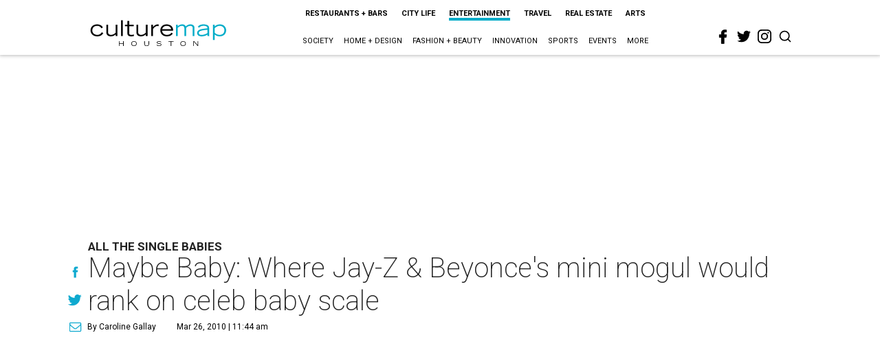

--- FILE ---
content_type: text/html; charset=utf-8
request_url: https://www.google.com/recaptcha/api2/aframe
body_size: 265
content:
<!DOCTYPE HTML><html><head><meta http-equiv="content-type" content="text/html; charset=UTF-8"></head><body><script nonce="5sOh7Emr0Z6s5U1yLpt9wA">/** Anti-fraud and anti-abuse applications only. See google.com/recaptcha */ try{var clients={'sodar':'https://pagead2.googlesyndication.com/pagead/sodar?'};window.addEventListener("message",function(a){try{if(a.source===window.parent){var b=JSON.parse(a.data);var c=clients[b['id']];if(c){var d=document.createElement('img');d.src=c+b['params']+'&rc='+(localStorage.getItem("rc::a")?sessionStorage.getItem("rc::b"):"");window.document.body.appendChild(d);sessionStorage.setItem("rc::e",parseInt(sessionStorage.getItem("rc::e")||0)+1);localStorage.setItem("rc::h",'1769107793694');}}}catch(b){}});window.parent.postMessage("_grecaptcha_ready", "*");}catch(b){}</script></body></html>